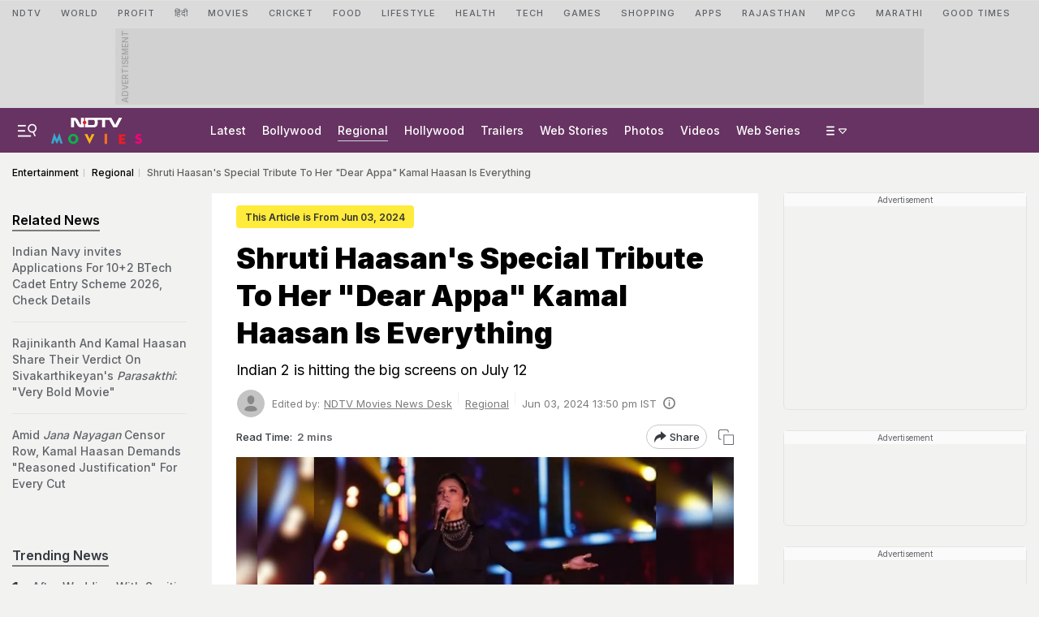

--- FILE ---
content_type: text/html; charset=utf-8
request_url: https://www.google.com/recaptcha/api2/aframe
body_size: 184
content:
<!DOCTYPE HTML><html><head><meta http-equiv="content-type" content="text/html; charset=UTF-8"></head><body><script nonce="nB4Sqwcr1UhkXYFUoFEPSw">/** Anti-fraud and anti-abuse applications only. See google.com/recaptcha */ try{var clients={'sodar':'https://pagead2.googlesyndication.com/pagead/sodar?'};window.addEventListener("message",function(a){try{if(a.source===window.parent){var b=JSON.parse(a.data);var c=clients[b['id']];if(c){var d=document.createElement('img');d.src=c+b['params']+'&rc='+(localStorage.getItem("rc::a")?sessionStorage.getItem("rc::b"):"");window.document.body.appendChild(d);sessionStorage.setItem("rc::e",parseInt(sessionStorage.getItem("rc::e")||0)+1);localStorage.setItem("rc::h",'1768953487517');}}}catch(b){}});window.parent.postMessage("_grecaptcha_ready", "*");}catch(b){}</script></body></html>

--- FILE ---
content_type: application/javascript; charset=utf-8
request_url: https://fundingchoicesmessages.google.com/f/AGSKWxW9lWOkShlGRB7UECvhJOtnt9UKHwTgVInhN0UFtWLJBDi5ph9aG2In1rQj4Crh67PCNsam8SteWudyTxrOsa1uWK309CIhgoRo89eJHDYrMNhmP8kodBMCHvTvrfXf6Rb8l6gRt5T38fTbRpGGZPEn1Ylw2tvaEUJH8t8GTWMy_Ias3BjVCfus9DRf/_/adline.-panel_ad_/icon_ads_/punder.php/bannerjs.php?
body_size: -1293
content:
window['a9855c70-ce5d-46a2-93ea-c10369d8124f'] = true;